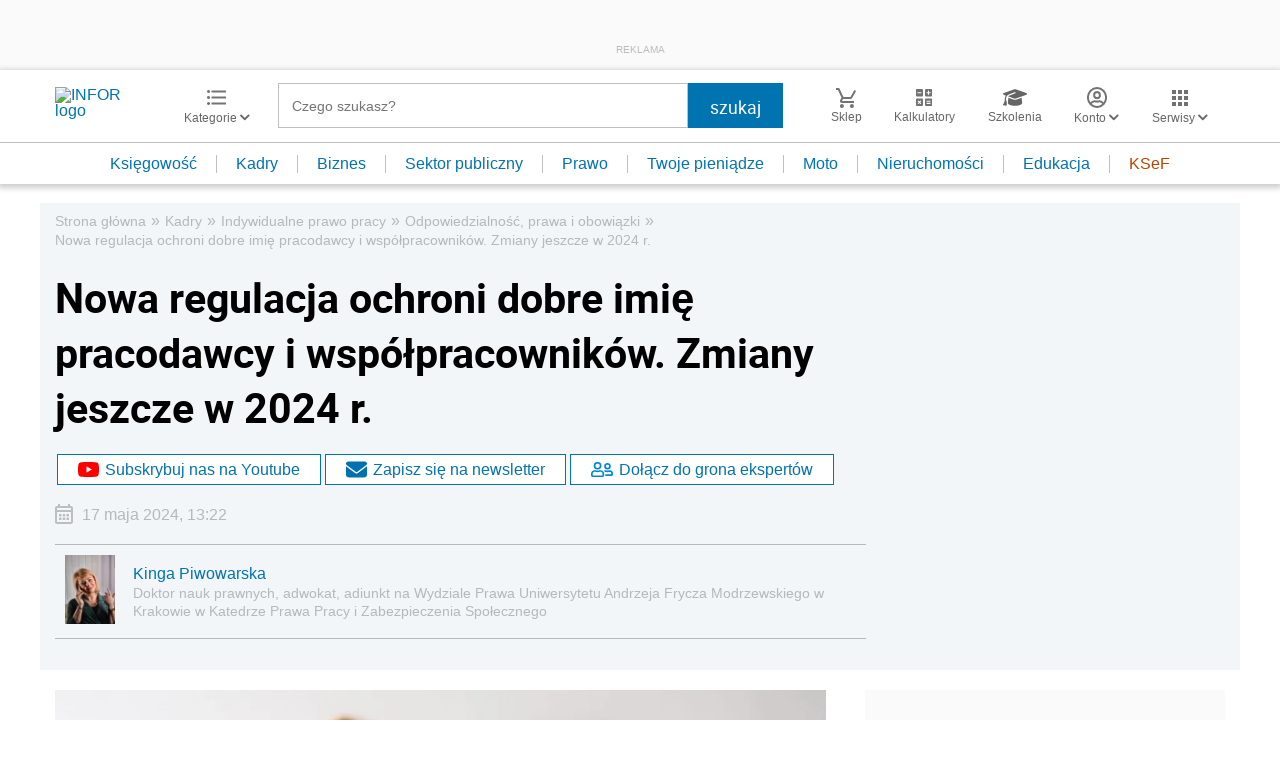

--- FILE ---
content_type: text/html; charset=utf-8
request_url: https://www.google.com/recaptcha/api2/aframe
body_size: 183
content:
<!DOCTYPE HTML><html><head><meta http-equiv="content-type" content="text/html; charset=UTF-8"></head><body><script nonce="cnYJatdXRpPZf3WyqLR-xw">/** Anti-fraud and anti-abuse applications only. See google.com/recaptcha */ try{var clients={'sodar':'https://pagead2.googlesyndication.com/pagead/sodar?'};window.addEventListener("message",function(a){try{if(a.source===window.parent){var b=JSON.parse(a.data);var c=clients[b['id']];if(c){var d=document.createElement('img');d.src=c+b['params']+'&rc='+(localStorage.getItem("rc::a")?sessionStorage.getItem("rc::b"):"");window.document.body.appendChild(d);sessionStorage.setItem("rc::e",parseInt(sessionStorage.getItem("rc::e")||0)+1);localStorage.setItem("rc::h",'1768650454902');}}}catch(b){}});window.parent.postMessage("_grecaptcha_ready", "*");}catch(b){}</script></body></html>

--- FILE ---
content_type: text/plain; charset=UTF-8
request_url: https://at.teads.tv/fpc?analytics_tag_id=PUB_5576&tfpvi=&gdpr_status=22&gdpr_reason=220&gdpr_consent=&ccpa_consent=&shared_ids=&sv=d656f4a&
body_size: -84
content:
MmFiYTAwY2MtMzJlYy00ZDNmLTllMjgtMmM0YjMyNjc3NjYxIzMtMQ==